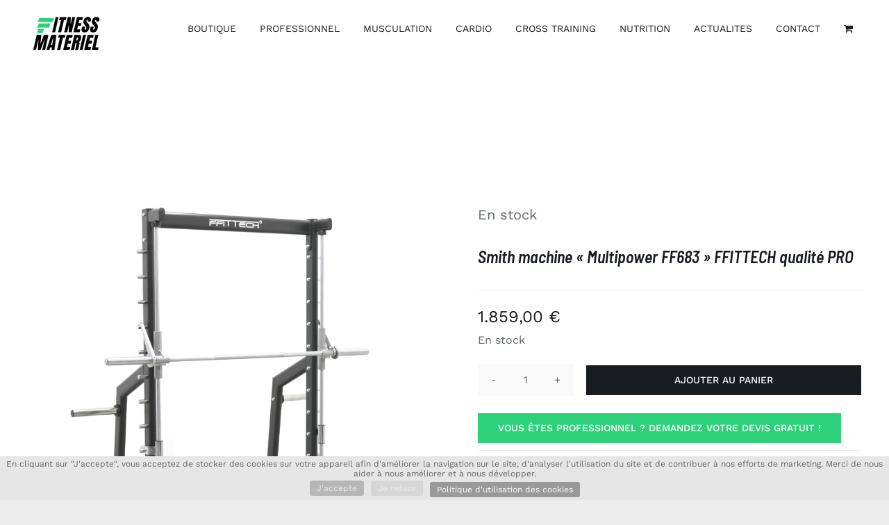

--- FILE ---
content_type: text/css
request_url: https://www.fitnessmateriel.com/wp-content/plugins/cb-rgpd/assets/css/cb-rgpd.css?ver=1675345046
body_size: 948
content:
#cookies_disclaimer{
	position: fixed;
	display: none;
	bottom: 0;
	left: 0;
	right: 0;
	width: 100%;
	z-index: 999999;
	color: #666;
	font-size: 12px;
	background: #e6e6e6;
	padding: 4px 8px;
	text-align: center;
	line-height: normal;
}

#cookies_disclaimer a{ color: #999 }

#cookies_disclaimer .buttons{
	display: flex;
	justify-content: center;
	margin-top: 5px;
}

#cookies_disclaimer a.button{
	display: inline-block;
	padding: 4px 10px;
	margin: 0 2px;
	background: #999;
	color: white;
	font-size: 10px;
	line-height: normal;
	font-weight: normal;
	text-decoration: none;
	border-radius: 3px;
    transition: all 1500ms cubic-bezier(0.075, 0.82, 0.165, 1);
}
#cookies_disclaimer a.button:hover, #cookies_disclaimer a.button:focus{
	background: #303538;
	color: #fff;
}

#cookies_disclaimer a.accept{
	color: white;
}

@media (min-width: 768px) {
	#cookies_disclaimer{
		font-size: 12px;
	}
	
	#cookies_disclaimer a.button{
		font-size: 12px;
		margin: 0 5px;
	}
}

@media (min-width: 992px) {
	#cookies_disclaimer {
		width: auto;
	}
}

--- FILE ---
content_type: text/javascript
request_url: https://www.fitnessmateriel.com/wp-content/plugins/cb-rgpd/assets/js/cb-rgpd.js?ver=1673367874
body_size: 1572
content:
(function(window, document, $, undefined){

	'use strict';

	window.cbCookies = {};
	
	/* Init
	-------------------------------------------------- */
	cbCookies.init = function() 
	{
		cbCookies.cookieDisclaimer();
	}
	
	/* Cookie disclaimer
	-------------------------------------------------- */
	cbCookies.cookieDisclaimer = function()
	{
		var expires = new Date();
			expires.setDate( expires.getDate() + 31 );
			
		// Already displayed ?
		if ( cbCookies.getCook( 'cookies_disclaimer' ) == "" ) {
			$( '#cookies_disclaimer' ).show();
		}

		// Don't refuse
		if ( cbCookies.getCook( 'cookie_refuse' ) == "" && cbRGPD.gtm != null ) {
			$( 'body' ).prepend( cbRGPD.gtm )
		}

		// Disclaimer closing
		$( '#cookies_disclaimer' ).on( 'click', 'a.close', function( e ){
			$( '#cookies_disclaimer' ).fadeOut();
			document.cookie = "cookies_disclaimer=true; path=/; expires=" + expires.toUTCString();
				
			if ( $( this ).hasClass( 'refuse' ) )
			{
				if ( typeof gaOptout === 'function' )
					gaOptout();
				
				document.cookie = "cookie_refuse=true; path=/; expires=" + expires.toUTCString();
			}	
			e.preventDefault();
		});
	}
	
	/* Get cookie
	-------------------------------------------------- */
	cbCookies.getCook = function(cookiename) {
		// Get name followed by anything except a semicolon
		var cookiestring=RegExp(""+cookiename+"[^;]+").exec(document.cookie);
		// Return everything after the equal sign, or an empty string if the cookie name not found
		return decodeURIComponent(!!cookiestring ? cookiestring.toString().replace(/^[^=]+./,"") : "");
	}

	$( document ).on( 'ready', cbCookies.init() );
	
})(window, document, jQuery);